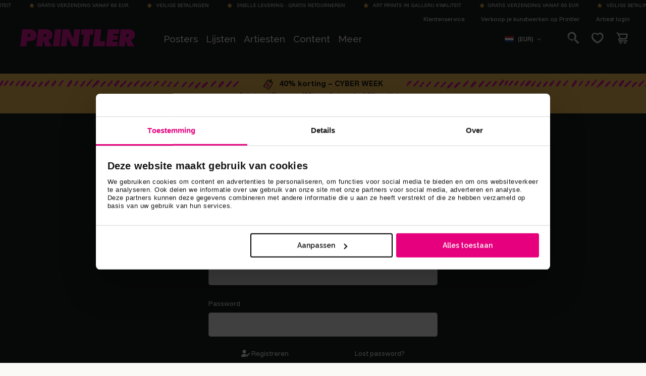

--- FILE ---
content_type: text/html; charset=utf-8
request_url: https://printler.com/nl/log-in/
body_size: 19182
content:
<!DOCTYPE html>
<html xmlns="http://www.w3.org/1999/xhtml" xml:lang="nl" lang="nl">
<head lang="nl">

        <!-- wn1ldwk000E10 -->
        <!-- 26-06-2025 06:32:08 -->
        <!-- Cache: 18-11-2025 12:15:36 -->
    <meta charset="utf-8">
    <meta http-equiv="X-UA-Compatible" content="IE=edge,chrome=1">
    <meta http-equiv="content-language" content="nl">
    <meta name="language" content="Dutch">

    <!-- Title Start -->
<title>Sign In - Printler</title>
<meta property="og:title" content="Sign In - Printler" />
<!-- Title End -->

    
    <!-- Tags Start -->
<meta name="keywords" content="">
<!-- Tags End -->

    

<!-- Url Start -->
<meta property="og:url" content="https://printler.com/nl/log-in/" />
<link rel="canonical" href="https://printler.com/nl/log-in/" />
<!-- Url End -->


            <link rel="alternate" hreflang="sv" href="https://printler.com/sv/logga-in/" />
            <link rel="alternate" hreflang="en" href="https://printler.com/en/sign-in/" />
            <link rel="alternate" hreflang="no" href="https://printler.com/no/logg-in/" />
            <link rel="alternate" hreflang="de" href="https://printler.com/de/login/" />
            <link rel="alternate" hreflang="da" href="https://printler.com/dk/logg-in/" />
            <link rel="alternate" hreflang="nl" href="https://printler.com/nl/log-in/" />
            <link rel="alternate" hreflang="fr" href="https://printler.com/fr/connexion/" />
            <link rel="alternate" hreflang="pl" href="https://printler.com/pl/zalogowac-sie/" />
            <link rel="alternate" hreflang="fi" href="https://printler.com/fi/kirjaudu-sisaan/" />
            <link rel="alternate" hreflang="it" href="https://printler.com/it/accedi/" />
            <link rel="alternate" hreflang="es" href="https://printler.com/es/iniciar-sesion/" />
            <link rel="alternate" hreflang="pt" href="https://printler.com/pt/entrar/" />
            <link rel="alternate" hreflang="cs" href="https://printler.com/cs/prihlasit-se/" />
            <link rel="alternate" hreflang="sk" href="https://printler.com/sk/prihlasit-sa/" />
            <link rel="alternate" hreflang="hu" href="https://printler.com/hu/jelentkezz-be/" />
            <link rel="alternate" hreflang="de-at" href="https://printler.com/at/sign-in/" />
            <link rel="alternate" hreflang="en-gb" href="https://printler.com/uk/sign-in/" />
            <link rel="alternate" hreflang="de-ch" href="https://printler.com/de-ch/login/" />
            <link rel="alternate" hreflang="en-us" href="https://printler.com/us/sign-in/" />

    <link rel="alternate" hreflang="x-default" href="https://printler.com/en/sign-in/" />

    <meta name="viewport" content="width=device-width, initial-scale=1">

        <meta name="robots" content="noindex, nofollow" />


    

    <link rel="apple-touch-icon" sizes="180x180" href="/assets/images/favicons/apple-touch-icon.png?v=rMBqE5mx3N">
    <link rel="icon" type="image/png" sizes="32x32" href="/assets/images/favicons/favicon-32x32.png?v=rMBqE5mx3N">
    <link rel="icon" type="image/png" sizes="16x16" href="/assets/images/favicons/favicon-16x16.png?v=rMBqE5mx3N">
    <link rel="mask-icon" color="#a1c2c7" href="/assets/images/favicons/safari-pinned-tab.svg?v=rMBqE5mx3M">
    <link rel="manifest" href="/assets/images/favicons/manifest.json?v=4">
    <meta name="msapplication-TileColor" content="#a1c2c7">
    <meta name="msapplication-TileImage" content="/assets/images/favicons/ms-icon-144x144.png">
    <meta name="theme-color" content="#ffffff">
    <link rel="icon" href="/favicon.ico?v=4">

    <link rel="dns-prefetch" href="https://stats.g.doubleclick.net">
    <link rel="dns-prefetch" href="https://www.google.com">
    <link rel="dns-prefetch" href="https://www.google.se">
    <link rel="dns-prefetch" href="https://www.google-analytics.com">
    <link rel="dns-prefetch" href="https://www.googletagmanager.com">
    <link rel="dns-prefetch" href="https://fonts.gstatic.com">
    <link rel="dns-prefetch" href="https://consent.cookiebot.com">
    <link rel="dns-prefetch" href="https://widget.trustpilot.com">
    <link rel="dns-prefetch" href="https://kit.fontawesome.com">

    <link rel="preconnect" crossorigin="anonymous" href="https://cdnjs.cloudflare.com">
    <link rel="preconnect" crossorigin="anonymous" href="https://media.printler.com">
    <link rel="preconnect" crossorigin="anonymous" href="https://consentcdn.cookiebot.com">
    <link rel="preconnect" crossorigin="anonymous" href="https://widget.trustpilot.com">

    <link rel="preload" as="style" crossorigin="anonymous" href="https://fonts.googleapis.com/css2?family=Calistoga&amp;family=Funnel&#x2B;Sans:ital,wght@0,300..800;1,300..800&amp;family=Raleway:ital,wght@0,100..900;1,100..900&amp;display=swap">
    <link rel="stylesheet" href="https://fonts.googleapis.com/css2?family=Calistoga&amp;family=Funnel&#x2B;Sans:ital,wght@0,300..800;1,300..800&amp;family=Raleway:ital,wght@0,100..900;1,100..900&amp;display=swap">

    
    

        <script defer type="text/javascript" src="https://widget.trustpilot.com/bootstrap/v5/tp.widget.bootstrap.min.js"></script>
        <script data-cookieconsent="ignore" defer>
            (function (w, d, s, r, n) {
            w.TrustpilotObject = n; w[n] = w[n] || function () { (w[n].q = w[n].q || []).push(arguments) };
            a = d.createElement(s); a.async = 1; a.src = r; a.type = 'text/java' + s; f = d.getElementsByTagName(s)[0];
            f.parentNode.insertBefore(a, f)
            })(window, document, 'script', 'https://invitejs.trustpilot.com/tp.min.js', 'tp');
            tp('register', '40RGxcFTGCQbZK63');
        </script>
    <link rel="stylesheet" href="/build/main-96f2f78ea85686a64d88.css">

    <link rel="preload" as="style" onload="this.onload=null;this.rel='stylesheet'" href="/build/vendors-96f2f78ea85686a64d88.css">
    <noscript><link rel="stylesheet" href="/build/vendors-96f2f78ea85686a64d88.css"></noscript>

    


    <script data-cookieconsent="ignore">
        window.dataLayer = window.dataLayer || [];

        function gtag() {
        dataLayer.push(arguments);
        }

        gtag("consent", "default", {
        ad_personalization: "denied",
        ad_storage: "denied",
        ad_user_data: "denied",
        analytics_storage: "denied",
        functionality_storage: "denied",
        personalization_storage: "denied",
        security_storage: "granted",
        wait_for_update: 2000,
        });
        gtag("set", "ads_data_redaction", true);
        // gtag("set", "url_passthrough", true); - WARNING! This will severly interfere with our Azure CS caching, do not activate unless certain.
    </script>

    <script>
        (function (window) {
        var Printler = Printler || {};

        Printler.Level = 3;
        Printler.Locale = "nl";

        Printler.Current = 4474;
        Printler.Canonical = "https://printler.com/nl/log-in/";
        Printler.Url = "https://printler.com/nl/log-in/";
        Printler.UrlAddition = "";
        Printler.CacheBuster = "639006116577000000";

        Printler.FacebookPixel = {
        Track: function (event, data, eventID) {
        if (typeof fbq === 'function' && window.Cookiebot.consent.marketing) {
        fbq('track', event, data, eventID); 
        }
        },
        TrackCustom: function (event, data, eventID) {
        if (typeof fbq === 'function' && window.Cookiebot.consent.marketing) {
        fbq('trackCustom', event, data, eventID);
        }
        },
        };


                    Printler.CountryHash = "1843653496800edfd0d30326c82f53b0338ed408468cca4a2f1b52f2f6395fc9";
                
                Printler.Currency = "EUR";
                Printler.PriceFormat = "0,00 &#x20AC;";
                Printler.Root = 4380;
                Printler.StoreId = "13899";
                Printler.CapiActive = false;
                Printler.DisplayFramesInGrid = true;
            
        Printler.Type = "MemberSignInPage";
        Printler.DefaultErrorMessage = "An error occurred";

        window.Printler = Printler;
        })(window);
    </script>

    <script data-cookieconsent="statistics" type="text/plain">
    </script>



        <!-- Google Tag Manager -->
        <script data-cookieconsent="ignore">
        (function (w, d, s, l, i) {
            w[l] = w[l] || []; w[l].push({
                'gtm.start':
                    new Date().getTime(), event: 'gtm.js'
            }); var f = d.getElementsByTagName(s)[0],
                j = d.createElement(s), dl = l != 'dataLayer' ? '&l=' + l : ''; j.async = true; j.src =
                    'https://www.googletagmanager.com/gtm.js?id=' + i + dl; f.parentNode.insertBefore(j, f);
        })(window, document, 'script', 'dataLayer', 'GTM-WB4H6KV');
        </script>
        <!-- End Google Tag Manager -->
    <script id="Cookiebot" data-culture="nl" data-cbid="b7f90066-da4e-4792-8825-f1bb753742b1" type="text/javascript" data-layer-name="dataLayer" src="https://consent.cookiebot.com/uc.js"></script>

    

    

    <!-- No linked-data -->
    
    <script type="text/javascript">!function(T,l,y){var S=T.location,k="script",D="instrumentationKey",C="ingestionendpoint",I="disableExceptionTracking",E="ai.device.",b="toLowerCase",w="crossOrigin",N="POST",e="appInsightsSDK",t=y.name||"appInsights";(y.name||T[e])&&(T[e]=t);var n=T[t]||function(d){var g=!1,f=!1,m={initialize:!0,queue:[],sv:"5",version:2,config:d};function v(e,t){var n={},a="Browser";return n[E+"id"]=a[b](),n[E+"type"]=a,n["ai.operation.name"]=S&&S.pathname||"_unknown_",n["ai.internal.sdkVersion"]="javascript:snippet_"+(m.sv||m.version),{time:function(){var e=new Date;function t(e){var t=""+e;return 1===t.length&&(t="0"+t),t}return e.getUTCFullYear()+"-"+t(1+e.getUTCMonth())+"-"+t(e.getUTCDate())+"T"+t(e.getUTCHours())+":"+t(e.getUTCMinutes())+":"+t(e.getUTCSeconds())+"."+((e.getUTCMilliseconds()/1e3).toFixed(3)+"").slice(2,5)+"Z"}(),iKey:e,name:"Microsoft.ApplicationInsights."+e.replace(/-/g,"")+"."+t,sampleRate:100,tags:n,data:{baseData:{ver:2}}}}var h=d.url||y.src;if(h){function a(e){var t,n,a,i,r,o,s,c,u,p,l;g=!0,m.queue=[],f||(f=!0,t=h,s=function(){var e={},t=d.connectionString;if(t)for(var n=t.split(";"),a=0;a<n.length;a++){var i=n[a].split("=");2===i.length&&(e[i[0][b]()]=i[1])}if(!e[C]){var r=e.endpointsuffix,o=r?e.location:null;e[C]="https://"+(o?o+".":"")+"dc."+(r||"services.visualstudio.com")}return e}(),c=s[D]||d[D]||"",u=s[C],p=u?u+"/v2/track":d.endpointUrl,(l=[]).push((n="SDK LOAD Failure: Failed to load Application Insights SDK script (See stack for details)",a=t,i=p,(o=(r=v(c,"Exception")).data).baseType="ExceptionData",o.baseData.exceptions=[{typeName:"SDKLoadFailed",message:n.replace(/\./g,"-"),hasFullStack:!1,stack:n+"\nSnippet failed to load ["+a+"] -- Telemetry is disabled\nHelp Link: https://go.microsoft.com/fwlink/?linkid=2128109\nHost: "+(S&&S.pathname||"_unknown_")+"\nEndpoint: "+i,parsedStack:[]}],r)),l.push(function(e,t,n,a){var i=v(c,"Message"),r=i.data;r.baseType="MessageData";var o=r.baseData;return o.message='AI (Internal): 99 message:"'+("SDK LOAD Failure: Failed to load Application Insights SDK script (See stack for details) ("+n+")").replace(/\"/g,"")+'"',o.properties={endpoint:a},i}(0,0,t,p)),function(e,t){if(JSON){var n=T.fetch;if(n&&!y.useXhr)n(t,{method:N,body:JSON.stringify(e),mode:"cors"});else if(XMLHttpRequest){var a=new XMLHttpRequest;a.open(N,t),a.setRequestHeader("Content-type","application/json"),a.send(JSON.stringify(e))}}}(l,p))}function i(e,t){f||setTimeout(function(){!t&&m.core||a()},500)}var e=function(){var n=l.createElement(k);n.src=h;var e=y[w];return!e&&""!==e||"undefined"==n[w]||(n[w]=e),n.onload=i,n.onerror=a,n.onreadystatechange=function(e,t){"loaded"!==n.readyState&&"complete"!==n.readyState||i(0,t)},n}();y.ld<0?l.getElementsByTagName("head")[0].appendChild(e):setTimeout(function(){l.getElementsByTagName(k)[0].parentNode.appendChild(e)},y.ld||0)}try{m.cookie=l.cookie}catch(p){}function t(e){for(;e.length;)!function(t){m[t]=function(){var e=arguments;g||m.queue.push(function(){m[t].apply(m,e)})}}(e.pop())}var n="track",r="TrackPage",o="TrackEvent";t([n+"Event",n+"PageView",n+"Exception",n+"Trace",n+"DependencyData",n+"Metric",n+"PageViewPerformance","start"+r,"stop"+r,"start"+o,"stop"+o,"addTelemetryInitializer","setAuthenticatedUserContext","clearAuthenticatedUserContext","flush"]),m.SeverityLevel={Verbose:0,Information:1,Warning:2,Error:3,Critical:4};var s=(d.extensionConfig||{}).ApplicationInsightsAnalytics||{};if(!0!==d[I]&&!0!==s[I]){var c="onerror";t(["_"+c]);var u=T[c];T[c]=function(e,t,n,a,i){var r=u&&u(e,t,n,a,i);return!0!==r&&m["_"+c]({message:e,url:t,lineNumber:n,columnNumber:a,error:i}),r},d.autoExceptionInstrumented=!0}return m}(y.cfg);function a(){y.onInit&&y.onInit(n)}(T[t]=n).queue&&0===n.queue.length?(n.queue.push(a),n.trackPageView({})):a()}(window,document,{
src: "https://js.monitor.azure.com/scripts/b/ai.2.min.js", // The SDK URL Source
crossOrigin: "anonymous", 
cfg: { // Application Insights Configuration
    instrumentationKey: '4c5e87e2-5ca4-4dbe-b1c6-48b765333037'
}});</script>
</head>

<body class="printler level-3 log-in id-4474 membersigninpage memberauthpage" data-instant-intensity="mousedown">

        <!-- Google Tag Manager (noscript) -->
        <noscript>
            <iframe src="https://www.googletagmanager.com/ns.html?id=GTM-WB4H6KV"
                    height="0" width="0" style="display:none;visibility:hidden"></iframe>
        </noscript>
        <!-- End Google Tag Manager (noscript) -->


    

            <div class="m-shipping-banner bg-dark text-x-small px-3 py-1 text-center">
                <div class="marquee-content">
                    <span class="m-shipping-banner__item">
                        <i class="fa-sharp fa-solid fa-star-sharp a-shipping-icon"></i>Gratis verzending vanaf 69 EUR
                    </span>
                    <span class="m-shipping-banner__item"><i class="fa-sharp fa-solid fa-star-sharp a-shipping-icon"></i> Veilige betalingen</span>
                    <span class="m-shipping-banner__item"><i class="fa-sharp fa-solid fa-star-sharp a-shipping-icon"></i> Snelle levering - Gratis retourneren</span>
                    <span class="m-shipping-banner__item"><i class="fa-sharp fa-solid fa-star-sharp a-shipping-icon"></i> Art prints in gallerij kwaliteit</span>
                        <span class="m-shipping-banner__item">
                            <i class="fa-sharp fa-solid fa-star-sharp a-shipping-icon"></i>Gratis verzending vanaf 69 EUR
                        </span>
                        <span class="m-shipping-banner__item"><i class="fa-sharp fa-solid fa-star-sharp a-shipping-icon"></i> Veilige betalingen</span>
                        <span class="m-shipping-banner__item"><i class="fa-sharp fa-solid fa-star-sharp a-shipping-icon"></i> Snelle levering - Gratis retourneren</span>
                        <span class="m-shipping-banner__item"><i class="fa-sharp fa-solid fa-star-sharp a-shipping-icon"></i> Art prints in gallerij kwaliteit</span>
                        <span class="m-shipping-banner__item">
                            <i class="fa-sharp fa-solid fa-star-sharp a-shipping-icon"></i>Gratis verzending vanaf 69 EUR
                        </span>
                        <span class="m-shipping-banner__item"><i class="fa-sharp fa-solid fa-star-sharp a-shipping-icon"></i> Veilige betalingen</span>
                        <span class="m-shipping-banner__item"><i class="fa-sharp fa-solid fa-star-sharp a-shipping-icon"></i> Snelle levering - Gratis retourneren</span>
                        <span class="m-shipping-banner__item"><i class="fa-sharp fa-solid fa-star-sharp a-shipping-icon"></i> Art prints in gallerij kwaliteit</span>
                        <span class="m-shipping-banner__item">
                            <i class="fa-sharp fa-solid fa-star-sharp a-shipping-icon"></i>Gratis verzending vanaf 69 EUR
                        </span>
                        <span class="m-shipping-banner__item"><i class="fa-sharp fa-solid fa-star-sharp a-shipping-icon"></i> Veilige betalingen</span>
                        <span class="m-shipping-banner__item"><i class="fa-sharp fa-solid fa-star-sharp a-shipping-icon"></i> Snelle levering - Gratis retourneren</span>
                        <span class="m-shipping-banner__item"><i class="fa-sharp fa-solid fa-star-sharp a-shipping-icon"></i> Art prints in gallerij kwaliteit</span>
                        <span class="m-shipping-banner__item">
                            <i class="fa-sharp fa-solid fa-star-sharp a-shipping-icon"></i>Gratis verzending vanaf 69 EUR
                        </span>
                        <span class="m-shipping-banner__item"><i class="fa-sharp fa-solid fa-star-sharp a-shipping-icon"></i> Veilige betalingen</span>
                        <span class="m-shipping-banner__item"><i class="fa-sharp fa-solid fa-star-sharp a-shipping-icon"></i> Snelle levering - Gratis retourneren</span>
                        <span class="m-shipping-banner__item"><i class="fa-sharp fa-solid fa-star-sharp a-shipping-icon"></i> Art prints in gallerij kwaliteit</span>
                </div>
            </div>

<!-- Timestamp: 07-12-2025 14:17:43 -->

<div class="o-site-header" id="head">
    <div class="l-container px-1 px-md-3">

        <div class="d-none d-lg-block">
            

<div class="m-top-links flex-column flex-lg-row">
        <a class="m-top-links__item" href="/nl/klantenservice/">
            Klantenservice
        </a>
        <a class="m-top-links__item" href="/nl/registreer/">
            Verkoop je kunstwerken op Printler
        </a>
        <a target="_blank" class="m-top-links__item" href="/nl/log-in/">
            Artiest login
        </a>
</div>

        </div>

        <nav class="o-site-nav">
            <button class="o-site-nav__toggler a-hamburger js-site-nav-toggler" aria-label="Menu" type="button">
                <span class="a-hamburger__box">
                    <span class="a-hamburger__inner"></span>
                </span>
            </button>
            
            <a href="/nl/" class="o-site-header__logo ml-md-4" aria-label="Printler Logo"></a>
            
            <div class="o-site-nav__collapse navbar-collapse" id="siteNavigation">
                


    <ul class="o-site-nav__list navbar-nav my-3 my-lg-0">
            <li class="o-site-nav__item nav-item has-mega-menu has-children 0">

                    <div class="m-mega-menu-wrapper">
                        <a class="o-site-nav__link align-items-center has-mega-menu d-none d-lg-block js-mega-menu-trigger" href="/nl/posters-art-prints/">Posters</a>
                    
                        <a id="collapseMegaMenuLink" class="o-site-nav__link align-items-center has-mega-menu d-flex d-lg-none collapsed" role="button" aria-expanded="false" aria-controls="collapseMegaMenu" data-toggle="collapse" href="#collapseMegaMenu">
                            Posters 
                            <i class="fa-sharp fa-regular fa-chevron-down ml-auto mr-1 d-lg-none chevron"></i>
                        </a>

                        <div class="collapse m-mega-menu-container" id="collapseMegaMenu">
                            <div class="m-mega-menu">
                                <div class="m-mega-menu__content">
                                        <div class="m-mega-menu__column m-mega-menu__column--featured">
                                            <ul class="m-mega-menu__list">
                                                <li>
                                                    <a href="/nl/posters-art-prints/" class="m-mega-menu__link m-mega-menu__link--featured h3 px-2 px-lg-3 mb-0 mb-lg-1 font-weight-bold align-items-center d-flex">Alle posters <i class="ml-3 fa-regular fa-arrow-right-long"></i></a>
                                                </li>
                                                    <li>
                                                        <a target="_self" href="/nl/posters-art-prints/bestsellers/" class="m-mega-menu__link h3 px-2 px-lg-3 mb-0 mb-lg-1 align-items-center d-flex d-lg-inline-block">
                                                            Bestsellers
                                                        </a>
                                                    </li>
                                                    <li>
                                                        <a target="_self" href="/nl/posters-art-prints/team-selectie/" class="m-mega-menu__link h3 px-2 px-lg-3 mb-0 mb-lg-1 align-items-center d-flex d-lg-inline-block">
                                                            Team Selectie
                                                        </a>
                                                    </li>
                                                    <li>
                                                        <a target="_self" href="/nl/posters-art-prints/pop-art/" class="m-mega-menu__link h3 px-2 px-lg-3 mb-0 mb-lg-1 align-items-center d-flex d-lg-inline-block">
                                                            Pop Art
                                                        </a>
                                                    </li>
                                                    <li>
                                                        <a target="_self" href="/nl/posters-art-prints/net-binnengekomen/" class="m-mega-menu__link h3 px-2 px-lg-3 mb-0 mb-lg-1 align-items-center d-flex d-lg-inline-block">
                                                            Net binnengekomen 
                                                        </a>
                                                    </li>
                                                    <li>
                                                        <a target="_self" href="/nl/posters-art-prints/nieuwe-prints/" class="m-mega-menu__link h3 px-2 px-lg-3 mb-0 mb-lg-1 align-items-center d-flex d-lg-inline-block">
                                                            Nieuwe Art Prints
                                                        </a>
                                                    </li>
                                            </ul>
                                        
                                            <div class="mt-4 mb-2 ml-3 d-none d-lg-block text-left">
                                                <a href="/nl/posters-art-prints/" class="a-btn a-btn--outline a-btn--color-blue px-xl-4">Naar de kunst</a>
                                            </div>
                                        </div>
                                            <div class="m-mega-menu__column">
                                                    <h3 class="m-mega-menu__title">Categorie&#xEB;n</h3>
                                                <ul class="m-mega-menu__list">
                                                        <li>
                                                                <a target="_self" href="/nl/posters-art-prints/abstracte-kunst/" class="m-mega-menu__link"> Abstracte kunst</a>
                                                        </li>
                                                        <li>
                                                                <a target="_self" href="/nl/posters-art-prints/art-deco/" class="m-mega-menu__link"> Art Deco</a>
                                                        </li>
                                                        <li>
                                                                <a target="_self" href="/nl/posters-art-prints/artistiek/" class="m-mega-menu__link"> Artistiek</a>
                                                        </li>
                                                        <li>
                                                                <a target="_self" href="/nl/posters-art-prints/bauhaus/" class="m-mega-menu__link"> Bauhaus</a>
                                                        </li>
                                                        <li>
                                                                <a class="d-none d-lg-block m-mega-menu__link" target="_self" href="/nl/posters-art-prints/dieren-natuur-posters/"> Dieren &amp; Natuur </a>
                                                                <button id="megaMenuSubCollapseButton" class="d-lg-none m-mega-menu__link btn d-flex w-100 text-left collapsed" type="button" aria-expanded="false" aria-controls="megaMenuCategoryMenuNode-dieren-natuurCollapse"
                                                                        data-toggle="collapse" data-target="#megaMenuCategoryMenuNode-dieren-natuurCollapse">
                                                                    Dieren &amp; Natuur  <i class="fa-regular fa-chevron-down small ml-auto mr-1"></i>
                                                                </button>
                                                                <div class="d-lg-none collapse" id="megaMenuCategoryMenuNode-dieren-natuurCollapse">
                                                                    <div class="pl-3">
                                                                        <a class="border-top btn text-left d-block w-100 text-dark small py-2 pl-2" href="/nl/posters-art-prints/dieren-natuur-posters/">Alle</a>

                                                                            <a class="border-top btn text-left d-block w-100 small py-2 pl-2 text-dark" href="/nl/posters-art-prints/dieren-natuur-posters/dieren/">Dieren </a>
                                                                            <a class="border-top btn text-left d-block w-100 small py-2 pl-2 text-dark" href="/nl/posters-art-prints/dieren-natuur-posters/natuur/">Natuur</a>
                                                                    </div>
                                                                </div>
                                                        </li>
                                                        <li>
                                                                <a target="_self" href="/nl/posters-art-prints/erotische-kunst/" class="m-mega-menu__link"> Erotische kunst</a>
                                                        </li>
                                                        <li>
                                                                <a class="d-none d-lg-block m-mega-menu__link" target="_self" href="/nl/posters-art-prints/eten-drinken/"> Eten &amp; drinken</a>
                                                                <button id="megaMenuSubCollapseButton" class="d-lg-none m-mega-menu__link btn d-flex w-100 text-left collapsed" type="button" aria-expanded="false" aria-controls="megaMenuCategoryMenuNode-eten-drinkenCollapse"
                                                                        data-toggle="collapse" data-target="#megaMenuCategoryMenuNode-eten-drinkenCollapse">
                                                                    Eten &amp; drinken <i class="fa-regular fa-chevron-down small ml-auto mr-1"></i>
                                                                </button>
                                                                <div class="d-lg-none collapse" id="megaMenuCategoryMenuNode-eten-drinkenCollapse">
                                                                    <div class="pl-3">
                                                                        <a class="border-top btn text-left d-block w-100 text-dark small py-2 pl-2" href="/nl/posters-art-prints/eten-drinken/">Alle</a>

                                                                            <a class="border-top btn text-left d-block w-100 small py-2 pl-2 text-dark" href="/nl/posters-art-prints/eten-drinken/koffie/">Koffie </a>
                                                                    </div>
                                                                </div>
                                                        </li>
                                                        <li>
                                                                <a class="d-none d-lg-block m-mega-menu__link" target="_self" href="/nl/posters-art-prints/foto-kunst/"> Foto kunst</a>
                                                                <button id="megaMenuSubCollapseButton" class="d-lg-none m-mega-menu__link btn d-flex w-100 text-left collapsed" type="button" aria-expanded="false" aria-controls="megaMenuCategoryMenuNode-foto-kunstCollapse"
                                                                        data-toggle="collapse" data-target="#megaMenuCategoryMenuNode-foto-kunstCollapse">
                                                                    Foto kunst <i class="fa-regular fa-chevron-down small ml-auto mr-1"></i>
                                                                </button>
                                                                <div class="d-lg-none collapse" id="megaMenuCategoryMenuNode-foto-kunstCollapse">
                                                                    <div class="pl-3">
                                                                        <a class="border-top btn text-left d-block w-100 text-dark small py-2 pl-2" href="/nl/posters-art-prints/foto-kunst/">Alle</a>

                                                                            <a class="border-top btn text-left d-block w-100 small py-2 pl-2 text-dark" href="/nl/posters-art-prints/foto-kunst/architectuur-design/">Architectuur &amp; Design</a>
                                                                            <a class="border-top btn text-left d-block w-100 small py-2 pl-2 text-dark" href="/nl/posters-art-prints/foto-kunst/natuurfotografie/">Natuurfotografie</a>
                                                                            <a class="border-top btn text-left d-block w-100 small py-2 pl-2 text-dark" href="/nl/posters-art-prints/foto-kunst/zwart-wit-fotografie/">Zwart-wit fotografie</a>
                                                                    </div>
                                                                </div>
                                                        </li>
                                                        <li>
                                                                <a target="_self" href="/nl/posters-art-prints/graffiti-kunst/" class="m-mega-menu__link"> Graffiti kunst</a>
                                                        </li>
                                                </ul>
                                            </div>
                                            <div class="m-mega-menu__column">
                                                    <div class="m-mega-menu__title d-none d-lg-block">&nbsp;</div>
                                                <ul class="m-mega-menu__list">
                                                        <li>
                                                                <a class="d-none d-lg-block m-mega-menu__link" target="_self" href="/nl/posters-art-prints/grafische-kunst/"> Grafische kunst</a>
                                                                <button id="megaMenuSubCollapseButton" class="d-lg-none m-mega-menu__link btn d-flex w-100 text-left collapsed" type="button" aria-expanded="false" aria-controls="megaMenuCategoryMenuNode-grafische-kunstCollapse"
                                                                        data-toggle="collapse" data-target="#megaMenuCategoryMenuNode-grafische-kunstCollapse">
                                                                    Grafische kunst <i class="fa-regular fa-chevron-down small ml-auto mr-1"></i>
                                                                </button>
                                                                <div class="d-lg-none collapse" id="megaMenuCategoryMenuNode-grafische-kunstCollapse">
                                                                    <div class="pl-3">
                                                                        <a class="border-top btn text-left d-block w-100 text-dark small py-2 pl-2" href="/nl/posters-art-prints/grafische-kunst/">Alle</a>

                                                                            <a class="border-top btn text-left d-block w-100 small py-2 pl-2 text-dark" href="/nl/posters-art-prints/grafische-kunst/ai-art/">AI kunst</a>
                                                                    </div>
                                                                </div>
                                                        </li>
                                                        <li>
                                                                <a target="_self" href="/nl/posters-art-prints/humor/" class="m-mega-menu__link"> Humor</a>
                                                        </li>
                                                        <li>
                                                                <a class="d-none d-lg-block m-mega-menu__link" target="_self" href="/nl/posters-art-prints/illustrations/"> Illustraties</a>
                                                                <button id="megaMenuSubCollapseButton" class="d-lg-none m-mega-menu__link btn d-flex w-100 text-left collapsed" type="button" aria-expanded="false" aria-controls="megaMenuCategoryMenuNode-illustratiesCollapse"
                                                                        data-toggle="collapse" data-target="#megaMenuCategoryMenuNode-illustratiesCollapse">
                                                                    Illustraties <i class="fa-regular fa-chevron-down small ml-auto mr-1"></i>
                                                                </button>
                                                                <div class="d-lg-none collapse" id="megaMenuCategoryMenuNode-illustratiesCollapse">
                                                                    <div class="pl-3">
                                                                        <a class="border-top btn text-left d-block w-100 text-dark small py-2 pl-2" href="/nl/posters-art-prints/illustrations/">Alle</a>

                                                                            <a class="border-top btn text-left d-block w-100 small py-2 pl-2 text-dark" href="/nl/posters-art-prints/illustrations/lijnkunst/">Lijnkunst</a>
                                                                    </div>
                                                                </div>
                                                        </li>
                                                        <li>
                                                                <a class="d-none d-lg-block m-mega-menu__link" target="_self" href="/nl/posters-art-prints/formaten/"> Kunst per formaat</a>
                                                                <button id="megaMenuSubCollapseButton" class="d-lg-none m-mega-menu__link btn d-flex w-100 text-left collapsed" type="button" aria-expanded="false" aria-controls="megaMenuCategoryMenuNode-kunst-per-formaatCollapse"
                                                                        data-toggle="collapse" data-target="#megaMenuCategoryMenuNode-kunst-per-formaatCollapse">
                                                                    Kunst per formaat <i class="fa-regular fa-chevron-down small ml-auto mr-1"></i>
                                                                </button>
                                                                <div class="d-lg-none collapse" id="megaMenuCategoryMenuNode-kunst-per-formaatCollapse">
                                                                    <div class="pl-3">
                                                                        <a class="border-top btn text-left d-block w-100 text-dark small py-2 pl-2" href="/nl/posters-art-prints/formaten/">Alle</a>

                                                                            <a class="border-top btn text-left d-block w-100 small py-2 pl-2 text-dark" href="/nl/posters-art-prints/formaten/21x30-posters-prints/">21x30</a>
                                                                            <a class="border-top btn text-left d-block w-100 small py-2 pl-2 text-dark" href="/nl/posters-art-prints/formaten/30x40-posters-prints/">30x40</a>
                                                                            <a class="border-top btn text-left d-block w-100 small py-2 pl-2 text-dark" href="/nl/posters-art-prints/formaten/50x70-posters-prints/">50x70</a>
                                                                            <a class="border-top btn text-left d-block w-100 small py-2 pl-2 text-dark" href="/nl/posters-art-prints/formaten/70x100-posters-prints/">70x100</a>
                                                                    </div>
                                                                </div>
                                                        </li>
                                                        <li>
                                                                <a class="d-none d-lg-block m-mega-menu__link" target="_self" href="/nl/posters-art-prints/kunst-per-kamer/"> Kunst per kamer</a>
                                                                <button id="megaMenuSubCollapseButton" class="d-lg-none m-mega-menu__link btn d-flex w-100 text-left collapsed" type="button" aria-expanded="false" aria-controls="megaMenuCategoryMenuNode-kunst-per-kamerCollapse"
                                                                        data-toggle="collapse" data-target="#megaMenuCategoryMenuNode-kunst-per-kamerCollapse">
                                                                    Kunst per kamer <i class="fa-regular fa-chevron-down small ml-auto mr-1"></i>
                                                                </button>
                                                                <div class="d-lg-none collapse" id="megaMenuCategoryMenuNode-kunst-per-kamerCollapse">
                                                                    <div class="pl-3">
                                                                        <a class="border-top btn text-left d-block w-100 text-dark small py-2 pl-2" href="/nl/posters-art-prints/kunst-per-kamer/">Alle</a>

                                                                            <a class="border-top btn text-left d-block w-100 small py-2 pl-2 text-dark" href="/nl/posters-art-prints/kunst-per-kamer/keuken-posters/">Keuken </a>
                                                                            <a class="border-top btn text-left d-block w-100 small py-2 pl-2 text-dark" href="/nl/posters-art-prints/kunst-per-kamer/kinderposters/">Kinderkamer </a>
                                                                            <a class="border-top btn text-left d-block w-100 small py-2 pl-2 text-dark" href="/nl/posters-art-prints/kunst-per-kamer/slaapkamer-posters/">Slaapkamer </a>
                                                                            <a class="border-top btn text-left d-block w-100 small py-2 pl-2 text-dark" href="/nl/posters-art-prints/kunst-per-kamer/thuiskantoor/">Thuis kantoor</a>
                                                                            <a class="border-top btn text-left d-block w-100 small py-2 pl-2 text-dark" href="/nl/posters-art-prints/kunst-per-kamer/woonkamer-posters/">Woonkamer </a>
                                                                    </div>
                                                                </div>
                                                        </li>
                                                        <li>
                                                                <a class="d-none d-lg-block m-mega-menu__link" target="_self" href="/nl/posters-art-prints/kunst-per-seizoen/"> Kunst per seizoen</a>
                                                                <button id="megaMenuSubCollapseButton" class="d-lg-none m-mega-menu__link btn d-flex w-100 text-left collapsed" type="button" aria-expanded="false" aria-controls="megaMenuCategoryMenuNode-kunst-per-seizoenCollapse"
                                                                        data-toggle="collapse" data-target="#megaMenuCategoryMenuNode-kunst-per-seizoenCollapse">
                                                                    Kunst per seizoen <i class="fa-regular fa-chevron-down small ml-auto mr-1"></i>
                                                                </button>
                                                                <div class="d-lg-none collapse" id="megaMenuCategoryMenuNode-kunst-per-seizoenCollapse">
                                                                    <div class="pl-3">
                                                                        <a class="border-top btn text-left d-block w-100 text-dark small py-2 pl-2" href="/nl/posters-art-prints/kunst-per-seizoen/">Alle</a>

                                                                            <a class="border-top btn text-left d-block w-100 small py-2 pl-2 text-dark" href="/nl/posters-art-prints/kunst-per-seizoen/herfst-posters/">Herfst</a>
                                                                            <a class="border-top btn text-left d-block w-100 small py-2 pl-2 text-dark" href="/nl/posters-art-prints/kunst-per-seizoen/lente-posters/">Lente</a>
                                                                            <a class="border-top btn text-left d-block w-100 small py-2 pl-2 text-dark" href="/nl/posters-art-prints/kunst-per-seizoen/zomer-posters/">Zomer </a>
                                                                            <a class="border-top btn text-left d-block w-100 small py-2 pl-2 text-dark" href="/nl/posters-art-prints/kunst-per-seizoen/winter-posters/">Winter</a>
                                                                            <a class="border-top btn text-left d-block w-100 small py-2 pl-2 text-dark" href="/nl/posters-art-prints/kunst-per-seizoen/kerst-posters/">Kerst </a>
                                                                    </div>
                                                                </div>
                                                        </li>
                                                        <li>
                                                                <a class="d-none d-lg-block m-mega-menu__link" target="_self" href="/nl/posters-art-prints/country-city/"> Landen &amp; Steden</a>
                                                                <button id="megaMenuSubCollapseButton" class="d-lg-none m-mega-menu__link btn d-flex w-100 text-left collapsed" type="button" aria-expanded="false" aria-controls="megaMenuCategoryMenuNode-landen-stedenCollapse"
                                                                        data-toggle="collapse" data-target="#megaMenuCategoryMenuNode-landen-stedenCollapse">
                                                                    Landen &amp; Steden <i class="fa-regular fa-chevron-down small ml-auto mr-1"></i>
                                                                </button>
                                                                <div class="d-lg-none collapse" id="megaMenuCategoryMenuNode-landen-stedenCollapse">
                                                                    <div class="pl-3">
                                                                        <a class="border-top btn text-left d-block w-100 text-dark small py-2 pl-2" href="/nl/posters-art-prints/country-city/">Alle</a>

                                                                            <a class="border-top btn text-left d-block w-100 small py-2 pl-2 text-dark" href="/nl/posters-art-prints/country-city/denemarken/">Denemarken</a>
                                                                            <a class="border-top btn text-left d-block w-100 small py-2 pl-2 text-dark" href="/nl/posters-art-prints/country-city/duitsland/">Duitsland</a>
                                                                            <a class="border-top btn text-left d-block w-100 small py-2 pl-2 text-dark" href="/nl/posters-art-prints/country-city/finland/">Finland</a>
                                                                            <a class="border-top btn text-left d-block w-100 small py-2 pl-2 text-dark" href="/nl/posters-art-prints/country-city/frankrijk/">Frankrijk</a>
                                                                            <a class="border-top btn text-left d-block w-100 small py-2 pl-2 text-dark" href="/nl/posters-art-prints/country-city/italie/">Itali&#xEB;</a>
                                                                            <a class="border-top btn text-left d-block w-100 small py-2 pl-2 text-dark" href="/nl/posters-art-prints/country-city/lapland/">Lapland</a>
                                                                            <a class="border-top btn text-left d-block w-100 small py-2 pl-2 text-dark" href="/nl/posters-art-prints/country-city/nederland/">Nederland</a>
                                                                            <a class="border-top btn text-left d-block w-100 small py-2 pl-2 text-dark" href="/nl/posters-art-prints/country-city/noorwegen/">Noorwegen </a>
                                                                            <a class="border-top btn text-left d-block w-100 small py-2 pl-2 text-dark" href="/nl/posters-art-prints/country-city/portugal/">Portugal</a>
                                                                            <a class="border-top btn text-left d-block w-100 small py-2 pl-2 text-dark" href="/nl/posters-art-prints/country-city/spanje/">Spanje</a>
                                                                            <a class="border-top btn text-left d-block w-100 small py-2 pl-2 text-dark" href="/nl/posters-art-prints/country-city/tsjechie/">Tsjechi&#xEB;</a>
                                                                            <a class="border-top btn text-left d-block w-100 small py-2 pl-2 text-dark" href="/nl/posters-art-prints/country-city/tokio/">Tokio</a>
                                                                            <a class="border-top btn text-left d-block w-100 small py-2 pl-2 text-dark" href="/nl/posters-art-prints/country-city/uk/">UK</a>
                                                                            <a class="border-top btn text-left d-block w-100 small py-2 pl-2 text-dark" href="/nl/posters-art-prints/country-city/usa/">USA</a>
                                                                            <a class="border-top btn text-left d-block w-100 small py-2 pl-2 text-dark" href="/nl/posters-art-prints/country-city/zweden/">Zweden</a>
                                                                    </div>
                                                                </div>
                                                        </li>
                                                        <li>
                                                                <a class="d-none d-lg-block m-mega-menu__link" target="_self" href="/nl/posters-art-prints/mens-portret/"> Mens &amp; portret</a>
                                                                <button id="megaMenuSubCollapseButton" class="d-lg-none m-mega-menu__link btn d-flex w-100 text-left collapsed" type="button" aria-expanded="false" aria-controls="megaMenuCategoryMenuNode-mens-portretCollapse"
                                                                        data-toggle="collapse" data-target="#megaMenuCategoryMenuNode-mens-portretCollapse">
                                                                    Mens &amp; portret <i class="fa-regular fa-chevron-down small ml-auto mr-1"></i>
                                                                </button>
                                                                <div class="d-lg-none collapse" id="megaMenuCategoryMenuNode-mens-portretCollapse">
                                                                    <div class="pl-3">
                                                                        <a class="border-top btn text-left d-block w-100 text-dark small py-2 pl-2" href="/nl/posters-art-prints/mens-portret/">Alle</a>

                                                                            <a class="border-top btn text-left d-block w-100 small py-2 pl-2 text-dark" href="/nl/posters-art-prints/mens-portret/female-power/">Female power </a>
                                                                    </div>
                                                                </div>
                                                        </li>
                                                        <li>
                                                                <a class="d-none d-lg-block m-mega-menu__link" target="_self" href="/nl/posters-art-prints/pop-art/"> Pop art</a>
                                                                <button id="megaMenuSubCollapseButton" class="d-lg-none m-mega-menu__link btn d-flex w-100 text-left collapsed" type="button" aria-expanded="false" aria-controls="megaMenuCategoryMenuNode-pop-artCollapse"
                                                                        data-toggle="collapse" data-target="#megaMenuCategoryMenuNode-pop-artCollapse">
                                                                    Pop art <i class="fa-regular fa-chevron-down small ml-auto mr-1"></i>
                                                                </button>
                                                                <div class="d-lg-none collapse" id="megaMenuCategoryMenuNode-pop-artCollapse">
                                                                    <div class="pl-3">
                                                                        <a class="border-top btn text-left d-block w-100 text-dark small py-2 pl-2" href="/nl/posters-art-prints/pop-art/">Alle</a>

                                                                            <a class="border-top btn text-left d-block w-100 small py-2 pl-2 text-dark" href="/nl/posters-art-prints/pop-art/anime-manga-posters/">Anime &amp; Manga </a>
                                                                            <a class="border-top btn text-left d-block w-100 small py-2 pl-2 text-dark" href="/nl/posters-art-prints/pop-art/film/">Film</a>
                                                                            <a class="border-top btn text-left d-block w-100 small py-2 pl-2 text-dark" href="/nl/posters-art-prints/pop-art/art-memes/">Meme art</a>
                                                                            <a class="border-top btn text-left d-block w-100 small py-2 pl-2 text-dark" href="/nl/posters-art-prints/pop-art/muziek/">Muziek </a>
                                                                    </div>
                                                                </div>
                                                        </li>
                                                </ul>
                                            </div>
                                            <div class="m-mega-menu__column">
                                                    <div class="m-mega-menu__title d-none d-lg-block">&nbsp;</div>
                                                <ul class="m-mega-menu__list">
                                                        <li>
                                                                <a class="d-none d-lg-block m-mega-menu__link" target="_self" href="/nl/posters-art-prints/quote-text/"> Quotes &amp; Text Prints</a>
                                                                <button id="megaMenuSubCollapseButton" class="d-lg-none m-mega-menu__link btn d-flex w-100 text-left collapsed" type="button" aria-expanded="false" aria-controls="megaMenuCategoryMenuNode-quotes-text-printsCollapse"
                                                                        data-toggle="collapse" data-target="#megaMenuCategoryMenuNode-quotes-text-printsCollapse">
                                                                    Quotes &amp; Text Prints <i class="fa-regular fa-chevron-down small ml-auto mr-1"></i>
                                                                </button>
                                                                <div class="d-lg-none collapse" id="megaMenuCategoryMenuNode-quotes-text-printsCollapse">
                                                                    <div class="pl-3">
                                                                        <a class="border-top btn text-left d-block w-100 text-dark small py-2 pl-2" href="/nl/posters-art-prints/quote-text/">Alle</a>

                                                                            <a class="border-top btn text-left d-block w-100 small py-2 pl-2 text-dark" href="/nl/posters-art-prints/quote-text/inspiratie/">Inspiratie</a>
                                                                    </div>
                                                                </div>
                                                        </li>
                                                        <li>
                                                                <a target="_self" href="/nl/posters-art-prints/retro-vintage/" class="m-mega-menu__link"> Retro &amp; Vintage</a>
                                                        </li>
                                                        <li>
                                                                <a target="_self" href="/nl/posters-art-prints/schilderijen/" class="m-mega-menu__link"> Schilderijen</a>
                                                        </li>
                                                        <li>
                                                                <a target="_self" href="/nl/posters-art-prints/space-art/" class="m-mega-menu__link"> Space Art</a>
                                                        </li>
                                                        <li>
                                                                <a class="d-none d-lg-block m-mega-menu__link" target="_self" href="/nl/posters-art-prints/sport-hobby/"> Sport &amp; hobbies</a>
                                                                <button id="megaMenuSubCollapseButton" class="d-lg-none m-mega-menu__link btn d-flex w-100 text-left collapsed" type="button" aria-expanded="false" aria-controls="megaMenuCategoryMenuNode-sport-hobbiesCollapse"
                                                                        data-toggle="collapse" data-target="#megaMenuCategoryMenuNode-sport-hobbiesCollapse">
                                                                    Sport &amp; hobbies <i class="fa-regular fa-chevron-down small ml-auto mr-1"></i>
                                                                </button>
                                                                <div class="d-lg-none collapse" id="megaMenuCategoryMenuNode-sport-hobbiesCollapse">
                                                                    <div class="pl-3">
                                                                        <a class="border-top btn text-left d-block w-100 text-dark small py-2 pl-2" href="/nl/posters-art-prints/sport-hobby/">Alle</a>

                                                                            <a class="border-top btn text-left d-block w-100 small py-2 pl-2 text-dark" href="/nl/posters-art-prints/sport-hobby/auto/">Auto&#x27;s</a>
                                                                            <a class="border-top btn text-left d-block w-100 small py-2 pl-2 text-dark" href="/nl/posters-art-prints/sport-hobby/basketbal-poster/">Basketbal </a>
                                                                            <a class="border-top btn text-left d-block w-100 small py-2 pl-2 text-dark" href="/nl/posters-art-prints/sport-hobby/cartoons-superhelden/">Cartoons &amp; Superhelden </a>
                                                                            <a class="border-top btn text-left d-block w-100 small py-2 pl-2 text-dark" href="/nl/posters-art-prints/sport-hobby/gaming/">Gaming</a>
                                                                            <a class="border-top btn text-left d-block w-100 small py-2 pl-2 text-dark" href="/nl/posters-art-prints/sport-hobby/jagen-vissen/">Jagen &amp; Vissen</a>
                                                                            <a class="border-top btn text-left d-block w-100 small py-2 pl-2 text-dark" href="/nl/posters-art-prints/sport-hobby/vliegtuigen/">Vliegtuigen</a>
                                                                            <a class="border-top btn text-left d-block w-100 small py-2 pl-2 text-dark" href="/nl/posters-art-prints/sport-hobby/voetbal/">Voetbal</a>
                                                                            <a class="border-top btn text-left d-block w-100 small py-2 pl-2 text-dark" href="/nl/posters-art-prints/sport-hobby/wintersport/">Wintersport</a>
                                                                            <a class="border-top btn text-left d-block w-100 small py-2 pl-2 text-dark" href="/nl/posters-art-prints/sport-hobby/yoga-poster/">Yoga</a>
                                                                            <a class="border-top btn text-left d-block w-100 small py-2 pl-2 text-dark" href="/nl/posters-art-prints/sport-hobby/formule-1/">Formule 1</a>
                                                                    </div>
                                                                </div>
                                                        </li>
                                                        <li>
                                                                <a target="_self" href="/nl/posters-art-prints/team-selectie/" class="m-mega-menu__link"> Team selectie </a>
                                                        </li>
                                                        <li>
                                                                <a target="_self" href="/nl/posters-art-prints/zwart-wit/" class="m-mega-menu__link"> Zwart-wit</a>
                                                        </li>
                                                        <li>
                                                                <a class="d-none d-lg-block m-mega-menu__link" target="_self" href="/nl/posters-art-prints/collecties/"> Collecties</a>
                                                                <button id="megaMenuSubCollapseButton" class="d-lg-none m-mega-menu__link btn d-flex w-100 text-left collapsed" type="button" aria-expanded="false" aria-controls="megaMenuCategoryMenuNode-collectiesCollapse"
                                                                        data-toggle="collapse" data-target="#megaMenuCategoryMenuNode-collectiesCollapse">
                                                                    Collecties <i class="fa-regular fa-chevron-down small ml-auto mr-1"></i>
                                                                </button>
                                                                <div class="d-lg-none collapse" id="megaMenuCategoryMenuNode-collectiesCollapse">
                                                                    <div class="pl-3">
                                                                        <a class="border-top btn text-left d-block w-100 text-dark small py-2 pl-2" href="/nl/posters-art-prints/collecties/">Alle</a>

                                                                            <a class="border-top btn text-left d-block w-100 small py-2 pl-2 text-dark" href="/nl/posters-art-prints/collecties/liefde/">Liefde </a>
                                                                            <a class="border-top btn text-left d-block w-100 small py-2 pl-2 text-dark" href="/nl/posters-art-prints/collecties/fashion/">Fashion</a>
                                                                            <a class="border-top btn text-left d-block w-100 small py-2 pl-2 text-dark" href="/nl/posters-art-prints/collecties/sinterklaas/">SInterklaas </a>
                                                                            <a class="border-top btn text-left d-block w-100 small py-2 pl-2 text-dark" href="/nl/posters-art-prints/collecties/pride/">Pride</a>
                                                                    </div>
                                                                </div>
                                                        </li>
                                                </ul>
                                            </div>
                                        <div class="m-mega-menu__column d-none d-lg-block">
                                            <h3 class="m-mega-menu__title">Featured</h3>
                                            <div class="m-mega-menu__featured-grid">
                                                    <a href="/nl/poster/327572" class="m-mega-menu__thumbnail shadow">
                                                        <img class="img-fluid lazyload js-thumbnail" loading="lazy" src="" data-src="https://media.printler.com/media/photo/327572_400x400.jpg" alt="Featured artwork">
                                                    </a>
                                                    <a href="/nl/poster/199305" class="m-mega-menu__thumbnail shadow">
                                                        <img class="img-fluid lazyload js-thumbnail" loading="lazy" src="" data-src="https://media.printler.com/media/photo/199305_400x400.jpg" alt="Featured artwork">
                                                    </a>
                                                    <a href="/nl/poster/165451" class="m-mega-menu__thumbnail shadow">
                                                        <img class="img-fluid lazyload js-thumbnail" loading="lazy" src="" data-src="https://media.printler.com/media/photo/165451_400x400.jpg" alt="Featured artwork">
                                                    </a>
                                            </div>
                                                <div class="m-mega-menu__featured-grid">
                                                        <a href="/nl/poster/174764" class="m-mega-menu__thumbnail shadow">
                                                            <img class="img-fluid lazyload js-thumbnail" loading="lazy" src="" data-src="https://media.printler.com/media/photo/174764_400x400.jpg" alt="Featured artwork">
                                                        </a>
                                                        <a href="/nl/poster/92920" class="m-mega-menu__thumbnail shadow">
                                                            <img class="img-fluid lazyload js-thumbnail" loading="lazy" src="" data-src="https://media.printler.com/media/photo/92920_400x400.jpg" alt="Featured artwork">
                                                        </a>
                                                        <a href="/nl/poster/203218" class="m-mega-menu__thumbnail shadow">
                                                            <img class="img-fluid lazyload js-thumbnail" loading="lazy" src="" data-src="https://media.printler.com/media/photo/203218_400x400.jpg" alt="Featured artwork">
                                                        </a>
                                                </div>
                                        </div>
                                </div>
                            </div>
                        </div>
                   
                    </div>
            </li>
            <li class="o-site-nav__item nav-item has-mega-menu 1">

                    <a class="o-site-nav__link" target="_self" href="/nl/lijsten-accessoires/">Lijsten</a>
            </li>
            <li class="o-site-nav__item nav-item has-mega-menu 2">

                    <a class="o-site-nav__link" target="_self" href="/nl/artiesten/">Artiesten </a>
            </li>
            <li class="o-site-nav__item nav-item has-mega-menu 3">

                    <a class="o-site-nav__link" target="_self" href="/nl/inspiratie/">Content</a>
            </li>
            <li class="o-site-nav__item nav-item has-mega-menu 4">

                    <a class="o-site-nav__link" target="_self" href="/nl/">Meer</a>
            </li>
    </ul>


<script>
    document.addEventListener('DOMContentLoaded', function () {
        const currentPath = window.location.href.split('?')[0];
        const navLinks = document.querySelectorAll('.o-site-nav__list a[href]');
        navLinks.forEach(function(link) {
            const linkHref = link.href.split('?')[0];
            if (linkHref === currentPath) {
                link.classList.add('is-active');
                const parentLi = link.closest('.o-site-nav__item');
                if (parentLi) {
                    parentLi.classList.add('is-active');
                }
                const parentMegaLink = link.closest('.m-mega-menu__link');
                if (parentMegaLink) {
                    parentMegaLink.classList.add('is-active');
                }
            }
        });
    });
</script>

                <div class="d-lg-none">

                    

<div class="m-top-links flex-column flex-lg-row">
        <a class="m-top-links__item" href="/nl/klantenservice/">
            Klantenservice
        </a>
        <a class="m-top-links__item" href="/nl/registreer/">
            Verkoop je kunstwerken op Printler
        </a>
        <a target="_blank" class="m-top-links__item" href="/nl/log-in/">
            Artiest login
        </a>
</div>


                    <div class="m-languages dropdown is-fixed">
                                <a class="m-languages__toggle" href="#" role="button" id="mobileLanguageMenuLink" data-toggle="dropdown" aria-haspopup="true" aria-expanded="false">
                                    <img class="a-flag mr-1 lazyload" src="" data-src="/assets/images/flags/nl.svg" alt="" /> (<span class="js-current-currency">EUR</span>) <i class="fas fa-chevron-up" aria-hidden="true"></i>
                                </a>
                                <div class="m-languages__list dropdown-menu" aria-labelledby="mobileLanguageMenuLink">
                                    

    <a class="m-languages__list-item" lang="de-at" href="/at/sign-in/?locale=de-at">
        <img width="20" class="a-flag mr-1 lazyload" src="/assets/images/flags/eu.svg" data-src="/assets/images/flags/at.svg" alt="Flag Austria" /> &#xD6;sterreich
    </a>
    <a class="m-languages__list-item" lang="nl" href="/nl/log-in/?locale=nl">
        <img width="20" class="a-flag mr-1 lazyload" src="/assets/images/flags/eu.svg" data-src="/assets/images/flags/be.svg" alt="Flag Belgium" /> Belgi&#xEB;/Belgique
    </a>
    <a class="m-languages__list-item" lang="fr" href="/fr/connexion/?locale=fr">
        <img width="20" class="a-flag mr-1 lazyload" src="/assets/images/flags/eu.svg" data-src="/assets/images/flags/be.svg" alt="Flag Belgium_Fr" /> Belgi&#xEB;/Belgique (fr)
    </a>
    <a class="m-languages__list-item" lang="de-ch" href="/de-ch/login/?locale=de-ch">
        <img width="20" class="a-flag mr-1 lazyload" src="/assets/images/flags/eu.svg" data-src="/assets/images/flags/ch.svg" alt="Flag Switzerland" /> Switzerland
    </a>
    <a class="m-languages__list-item" lang="cs" href="/cs/prihlasit-se/?locale=cs">
        <img width="20" class="a-flag mr-1 lazyload" src="/assets/images/flags/eu.svg" data-src="/assets/images/flags/cz.svg" alt="Flag CzechRepublic" /> &#x10C;esk&#xE1; republika
    </a>
    <a class="m-languages__list-item" lang="de" href="/de/login/?locale=de">
        <img width="20" class="a-flag mr-1 lazyload" src="/assets/images/flags/eu.svg" data-src="/assets/images/flags/de.svg" alt="Flag Deutschland" /> Deutschland
    </a>
    <a class="m-languages__list-item" lang="da" href="/dk/logg-in/?locale=da">
        <img width="20" class="a-flag mr-1 lazyload" src="/assets/images/flags/eu.svg" data-src="/assets/images/flags/dk.svg" alt="Flag Denmark" /> Danmark
    </a>
    <a class="m-languages__list-item" lang="es" href="/es/iniciar-sesion/?locale=es">
        <img width="20" class="a-flag mr-1 lazyload" src="/assets/images/flags/eu.svg" data-src="/assets/images/flags/es.svg" alt="Flag Spain" /> Espa&#xF1;a
    </a>
    <a class="m-languages__list-item" lang="en" href="/en/sign-in/?locale=en">
        <img width="20" class="a-flag mr-1 lazyload" src="/assets/images/flags/eu.svg" data-src="/assets/images/flags/eu.svg" alt="Flag International" /> Europe (en)
    </a>
    <a class="m-languages__list-item" lang="fi" href="/fi/kirjaudu-sisaan/?locale=fi">
        <img width="20" class="a-flag mr-1 lazyload" src="/assets/images/flags/eu.svg" data-src="/assets/images/flags/fi.svg" alt="Flag Finland" /> Suomi
    </a>
    <a class="m-languages__list-item" lang="fr" href="/fr/connexion/?locale=fr">
        <img width="20" class="a-flag mr-1 lazyload" src="/assets/images/flags/eu.svg" data-src="/assets/images/flags/fr.svg" alt="Flag France" /> France
    </a>
    <a class="m-languages__list-item" lang="en-gb" href="/uk/sign-in/?locale=en-gb">
        <img width="20" class="a-flag mr-1 lazyload" src="/assets/images/flags/eu.svg" data-src="/assets/images/flags/gb.svg" alt="Flag GreatBritain" /> United Kingdom
    </a>
    <a class="m-languages__list-item" lang="hu" href="/hu/jelentkezz-be/?locale=hu">
        <img width="20" class="a-flag mr-1 lazyload" src="/assets/images/flags/eu.svg" data-src="/assets/images/flags/hu.svg" alt="Flag Hungary" /> Hungary
    </a>
    <a class="m-languages__list-item" lang="en" href="/en/sign-in/?locale=en">
        <img width="20" class="a-flag mr-1 lazyload" src="/assets/images/flags/eu.svg" data-src="/assets/images/flags/ie.svg" alt="Flag Ireland" /> Ireland
    </a>
    <a class="m-languages__list-item" lang="it" href="/it/accedi/?locale=it">
        <img width="20" class="a-flag mr-1 lazyload" src="/assets/images/flags/eu.svg" data-src="/assets/images/flags/it.svg" alt="Flag Italy" /> Italia
    </a>
    <a class="m-languages__list-item" lang="nl" href="/nl/log-in/?locale=nl">
        <img width="20" class="a-flag mr-1 lazyload" src="/assets/images/flags/eu.svg" data-src="/assets/images/flags/nl.svg" alt="Flag Nederland" /> Nederland
    </a>
    <a class="m-languages__list-item" lang="no" href="/no/logg-in/?locale=no">
        <img width="20" class="a-flag mr-1 lazyload" src="/assets/images/flags/eu.svg" data-src="/assets/images/flags/no.svg" alt="Flag Norge" /> Norge
    </a>
    <a class="m-languages__list-item" lang="pl" href="/pl/zalogowac-sie/?locale=pl">
        <img width="20" class="a-flag mr-1 lazyload" src="/assets/images/flags/eu.svg" data-src="/assets/images/flags/pl.svg" alt="Flag Poland" /> Polska
    </a>
    <a class="m-languages__list-item" lang="pt" href="/pt/entrar/?locale=pt">
        <img width="20" class="a-flag mr-1 lazyload" src="/assets/images/flags/eu.svg" data-src="/assets/images/flags/pt.svg" alt="Flag Portugal" /> Portugal
    </a>
    <a class="m-languages__list-item" lang="sv" href="/sv/logga-in/?locale=sv">
        <img width="20" class="a-flag mr-1 lazyload" src="/assets/images/flags/eu.svg" data-src="/assets/images/flags/se.svg" alt="Flag Sweden" /> Sverige
    </a>
    <a class="m-languages__list-item" lang="sk" href="/sk/prihlasit-sa/?locale=sk">
        <img width="20" class="a-flag mr-1 lazyload" src="/assets/images/flags/eu.svg" data-src="/assets/images/flags/sk.svg" alt="Flag Slovakia" /> Slovakia
    </a>
    <a class="m-languages__list-item" lang="en-us" href="/us/sign-in/?locale=en-us">
        <img width="20" class="a-flag mr-1 lazyload" src="/assets/images/flags/eu.svg" data-src="/assets/images/flags/us.svg" alt="Flag United States" /> United States
    </a>

                                </div>
                    </div>
                    
                    <div class="a-doodle">
                        <img src="/assets/doodles/smiley.webp" width="150" loading="lazy" alt="" />
                    </div>
                    
                </div>
            </div>

            <div class="o-site-nav__right ml-auto mr-2 mr-lg-0">

                <div class="d-none d-lg-block">
                    <div class="m-languages dropdown">
                                <a class="m-languages__toggle" href="#" role="button" id="languageMenuLink" data-toggle="dropdown" aria-haspopup="true" aria-expanded="false">
                                    <img src="" class="a-flag mr-1 lazyload" data-src="/assets/images/flags/nl.svg" alt="" />
                                    (<span class="js-current-currency">EUR</span>) <i class="fas fa-chevron-down" aria-hidden="true"></i>
                                </a>
                                <div class="m-languages__list dropdown-menu" aria-labelledby="languageMenuLink">
                                    

    <a class="m-languages__list-item" lang="de-at" href="/at/sign-in/?locale=de-at">
        <img width="20" class="a-flag mr-1 lazyload" src="/assets/images/flags/eu.svg" data-src="/assets/images/flags/at.svg" alt="Flag Austria" /> &#xD6;sterreich
    </a>
    <a class="m-languages__list-item" lang="nl" href="/nl/log-in/?locale=nl">
        <img width="20" class="a-flag mr-1 lazyload" src="/assets/images/flags/eu.svg" data-src="/assets/images/flags/be.svg" alt="Flag Belgium" /> Belgi&#xEB;/Belgique
    </a>
    <a class="m-languages__list-item" lang="fr" href="/fr/connexion/?locale=fr">
        <img width="20" class="a-flag mr-1 lazyload" src="/assets/images/flags/eu.svg" data-src="/assets/images/flags/be.svg" alt="Flag Belgium_Fr" /> Belgi&#xEB;/Belgique (fr)
    </a>
    <a class="m-languages__list-item" lang="de-ch" href="/de-ch/login/?locale=de-ch">
        <img width="20" class="a-flag mr-1 lazyload" src="/assets/images/flags/eu.svg" data-src="/assets/images/flags/ch.svg" alt="Flag Switzerland" /> Switzerland
    </a>
    <a class="m-languages__list-item" lang="cs" href="/cs/prihlasit-se/?locale=cs">
        <img width="20" class="a-flag mr-1 lazyload" src="/assets/images/flags/eu.svg" data-src="/assets/images/flags/cz.svg" alt="Flag CzechRepublic" /> &#x10C;esk&#xE1; republika
    </a>
    <a class="m-languages__list-item" lang="de" href="/de/login/?locale=de">
        <img width="20" class="a-flag mr-1 lazyload" src="/assets/images/flags/eu.svg" data-src="/assets/images/flags/de.svg" alt="Flag Deutschland" /> Deutschland
    </a>
    <a class="m-languages__list-item" lang="da" href="/dk/logg-in/?locale=da">
        <img width="20" class="a-flag mr-1 lazyload" src="/assets/images/flags/eu.svg" data-src="/assets/images/flags/dk.svg" alt="Flag Denmark" /> Danmark
    </a>
    <a class="m-languages__list-item" lang="es" href="/es/iniciar-sesion/?locale=es">
        <img width="20" class="a-flag mr-1 lazyload" src="/assets/images/flags/eu.svg" data-src="/assets/images/flags/es.svg" alt="Flag Spain" /> Espa&#xF1;a
    </a>
    <a class="m-languages__list-item" lang="en" href="/en/sign-in/?locale=en">
        <img width="20" class="a-flag mr-1 lazyload" src="/assets/images/flags/eu.svg" data-src="/assets/images/flags/eu.svg" alt="Flag International" /> Europe (en)
    </a>
    <a class="m-languages__list-item" lang="fi" href="/fi/kirjaudu-sisaan/?locale=fi">
        <img width="20" class="a-flag mr-1 lazyload" src="/assets/images/flags/eu.svg" data-src="/assets/images/flags/fi.svg" alt="Flag Finland" /> Suomi
    </a>
    <a class="m-languages__list-item" lang="fr" href="/fr/connexion/?locale=fr">
        <img width="20" class="a-flag mr-1 lazyload" src="/assets/images/flags/eu.svg" data-src="/assets/images/flags/fr.svg" alt="Flag France" /> France
    </a>
    <a class="m-languages__list-item" lang="en-gb" href="/uk/sign-in/?locale=en-gb">
        <img width="20" class="a-flag mr-1 lazyload" src="/assets/images/flags/eu.svg" data-src="/assets/images/flags/gb.svg" alt="Flag GreatBritain" /> United Kingdom
    </a>
    <a class="m-languages__list-item" lang="hu" href="/hu/jelentkezz-be/?locale=hu">
        <img width="20" class="a-flag mr-1 lazyload" src="/assets/images/flags/eu.svg" data-src="/assets/images/flags/hu.svg" alt="Flag Hungary" /> Hungary
    </a>
    <a class="m-languages__list-item" lang="en" href="/en/sign-in/?locale=en">
        <img width="20" class="a-flag mr-1 lazyload" src="/assets/images/flags/eu.svg" data-src="/assets/images/flags/ie.svg" alt="Flag Ireland" /> Ireland
    </a>
    <a class="m-languages__list-item" lang="it" href="/it/accedi/?locale=it">
        <img width="20" class="a-flag mr-1 lazyload" src="/assets/images/flags/eu.svg" data-src="/assets/images/flags/it.svg" alt="Flag Italy" /> Italia
    </a>
    <a class="m-languages__list-item" lang="nl" href="/nl/log-in/?locale=nl">
        <img width="20" class="a-flag mr-1 lazyload" src="/assets/images/flags/eu.svg" data-src="/assets/images/flags/nl.svg" alt="Flag Nederland" /> Nederland
    </a>
    <a class="m-languages__list-item" lang="no" href="/no/logg-in/?locale=no">
        <img width="20" class="a-flag mr-1 lazyload" src="/assets/images/flags/eu.svg" data-src="/assets/images/flags/no.svg" alt="Flag Norge" /> Norge
    </a>
    <a class="m-languages__list-item" lang="pl" href="/pl/zalogowac-sie/?locale=pl">
        <img width="20" class="a-flag mr-1 lazyload" src="/assets/images/flags/eu.svg" data-src="/assets/images/flags/pl.svg" alt="Flag Poland" /> Polska
    </a>
    <a class="m-languages__list-item" lang="pt" href="/pt/entrar/?locale=pt">
        <img width="20" class="a-flag mr-1 lazyload" src="/assets/images/flags/eu.svg" data-src="/assets/images/flags/pt.svg" alt="Flag Portugal" /> Portugal
    </a>
    <a class="m-languages__list-item" lang="sv" href="/sv/logga-in/?locale=sv">
        <img width="20" class="a-flag mr-1 lazyload" src="/assets/images/flags/eu.svg" data-src="/assets/images/flags/se.svg" alt="Flag Sweden" /> Sverige
    </a>
    <a class="m-languages__list-item" lang="sk" href="/sk/prihlasit-sa/?locale=sk">
        <img width="20" class="a-flag mr-1 lazyload" src="/assets/images/flags/eu.svg" data-src="/assets/images/flags/sk.svg" alt="Flag Slovakia" /> Slovakia
    </a>
    <a class="m-languages__list-item" lang="en-us" href="/us/sign-in/?locale=en-us">
        <img width="20" class="a-flag mr-1 lazyload" src="/assets/images/flags/eu.svg" data-src="/assets/images/flags/us.svg" alt="Flag United States" /> United States
    </a>

                                </div>
                    </div>
                </div>

                <div class="o-site-nav__tools float-md-right d-flex">

                    <a class="o-site-nav__tools-item d-block d-lg-none js-mobile-search-link" data-toggle="collapse" href="#mobileSearchBoxCollapse" role="button" aria-expanded="false" aria-controls="mobileSearchBoxCollapse" title="Zoek naar plaatsen, motieven of artiesten">
                        <span class="a-icon a-icon--search"></span>
                    </a>

                    <a class="o-site-nav__tools-item d-none d-lg-block js-mobile-search-link" data-toggle="collapse" href="#mobileSearchBoxCollapse" role="button" aria-expanded="false" aria-controls="mobileSearchBoxCollapse">
                        <span class="a-icon a-icon--search"></span>
                        <span class="sr-only">Zoek naar plaatsen, motieven of artiesten</span>
                    </a>
                    <a href="#" class="o-site-nav__tools-item d-none js-desktop-search-submit">
                        <span class="a-icon a-icon--search"></span>
                        <span class="sr-only">Zoek naar plaatsen, motieven of artiesten</span>
                    </a>

                    <a class="o-site-nav__tools-item o-site-nav__tools-item--favourites ml-2 ml-md-3 js-button-favorites" href="#" title="Favorieten" data-toggle="modal" data-target=".o-favourites-modal">
                        <span class="a-icon a-icon--heart" aria-hidden="true"></span>
                        <span class="a-badge js-favourite-count invisible">0</span>
                    </a>
                    <a id="minicart-btn" class="o-site-nav__tools-item o-site-nav__tools-item--cart ml-3 js-toggle-minicart" href="#" title="Winkelwagen" role="button" aria-expanded="false">
                        <span class="a-icon a-icon--cart" aria-hidden="true"></span>
                        <span class="a-badge js-cart-count d-none">0</span>
                    </a>

                    <div id="minicart" class="o-minicart js-minicart" aria-labelledby="minicart-btn">
                        <span class="h5 d-block text-center">Uw winkelwagen is leeg.</span>
                    </div>

                </div>
            </div>
        </nav>


    </div>

    <div class="collapse" id="mobileSearchBoxCollapse">
        <form id="mobileSearchBoxForm" class="js-site-search-form" action="/nl/galerij/" method="get">
            <input type="hidden" id="top-order" name="order" value="score">

            <div class="l-container px-0">

                <div class="m-search is-top mt-lg-3">
                    <input type="search" name="q" tabindex="0" class="m-search__input-clean js-mobile-search-input font-weight-bold text-lg-center" autocomplete="off" placeholder="Zoek naar plaatsen, motieven of artiesten">
                    <input type="hidden" name="h" /> 
                    <input type="hidden" name="ai" class="js-site-search-ai" value="false" />
                    
                    <div class="input-group-append">
                        <button type="submit" class="m-search__btn a-btn m-search__btn--pink">
                            <i class="fas fa-search"></i><i class="fa-duotone fa-spinner-third fa-spin"></i>
                            <span class="sr-only">Zoek naar plaatsen, motieven of artiesten</span>
                        </button>
                    </div>
                </div>

            </div>
        </form>
    </div>

</div>

<div class="o-favourites-modal o-modal fade js-favourites-container" tabindex="-1" role="dialog" data-backdrop="true">
    
<div class="o-favourites-modal__dialog modal-dialog" role="document">
    <div class="o-modal__content py-4">
        <div class="o-favourites-modal__body">

            <button type="button" class="o-favourites-modal__close a-btn" data-dismiss="modal" aria-label="Sluit">
                <i aria-hidden="true" class="fas fa-times"></i>
            </button>

            <h5 class="o-favourites-modal__title display-4 text-center">Favorieten</h5>

                <p class="h4 text-center">Je hebt momenteel geen favoriete foto&#x27;s.</p>


        </div>
    </div>
</div>





</div>
<div id="campaignBanner" class="m-campaign-banner text-center m-campaign-banner--color-yellow m-campaign-banner--is-light d-print-none has-timer">
    <div class="m-campaign-banner__content d-flex justify-content-center">
        <div>
            <div class="m-campaign-banner__title font-weight-bold px-3">
                <img width="20" src="/assets/Images/icons/discount-dark.webp" alt="" class="mr-2" />
                    <span>40% korting &#x2013; CYBER WEEK</span>
            </div>


                <span class="m-campaign-banner__text d-block">Sale is on! Bespaar 40% op alle kunst &#x2B; 10% op lijsten</span>

                    <div class="d-block">
                        Eindigt over:
                        <div class="js-timer d-inline-block font-weight-bold ml-1" data-countdown-date="2025-12-07 23:59:00"></div>
                    </div>
        </div>
    </div>
</div>    <main id="wrapper" class="">
        


<section class="o-section bg-dark text-light">
    <div class="d-flex align-items-center">
        <div class="l-container l-container--narrow text-center">
            <div class="row justify-content-center">
                <div class="col-12">
                            <h1>Artiest login</h1>
                            <p>Log in en bewerk jouw kunstenaar account</p>
                </div>
            </div>
            <div class="row justify-content-center">
                <div class="col-12 col-md-8">
                   

                                



<div class="text-center validation-summary-valid" data-valmsg-summary="true"><ul><li style="display:none"></li>
</ul></div>


<div class="text-center">
    <a class="a-btn a-btn--lg a-btn--blue btn-block trigger-loader paypal" href="https://www.paypal.com/signin/authorize?client_id=AVirtmJBn3_Z5Bf1gSt_4OgcCKoHdk7ZRZ2VKA7h29tR8VkImmIs6fdfs7Zt1Td6476df15PAfFY6ipY&amp;scope=openid&#x2B;profile&#x2B;email&#x2B;address&amp;redirect_uri=https%3A%2F%2Fprintler.com%2Fumbraco%2Fprintler%2Fpaypal%2Fauth&amp;state=%7b%22referrer%22%3a%224474%22%2c%22type%22%3a%22signin%22%2c%22locale%22%3a%22nl%22%7d">
        <i class="fab fa-paypal" aria-hidden="true"></i> Aanmelden met PayPal
    </a>

    <h4 class="my-4">Of</h4>

<form action="/nl/log-in/" class="text-left" enctype="multipart/form-data" id="form96749d50c6834e8784005a2344289f92" method="post"><input data-val="true" data-val-required="The Referrer field is required." id="Referrer" name="Referrer" type="hidden" value="4474" /><input id="RedirectUrl" name="RedirectUrl" type="hidden" value="" />        <label class="label small" for="Username">E-mail</label>
        <input type="email" name="Username" id="Username" class="form-control mb-4" />
        <label class="label small" for="Password">Password</label>
        <input type="password" name="Password" id="Password" class="form-control mb-4" />
        <div class="d-flex justify-content-around small">
            <div>
                <a class="text-light" href="/nl/registreer/"><i class="fas fa-user-edit"></i> Registreren</a>
            </div>
            <div>
                <a class="text-light" href="/nl/wachtwoord-vergeten/">Lost password?</a>
            </div>
        </div>
        <button class="a-btn a-btn--lg a-btn--pink btn-block trigger-loader my-4">Artiest login</button>
<input name="__RequestVerificationToken" type="hidden" value="" /><input name="ufprt" type="hidden" value="CfDJ8NCexcOzEi9DvK30U7zVqFfjLM3Dy56lcOi9lqVVapwO9l929GE7tA10pcSluJlCJYWtLId2FC6RTLJho6nlwxfrcvSfkNj482C_dvXBvX6Qr9h7CLi7qeAQRSa3S2Pu5GzHSrQzgsGMpygAToUnsNKRDZg5NTLyntuG0Cre_rvH" /></form></div>
                                            </div>
            </div>
        </div>
    </div>
</section>

    <div class="l-container" id="modulesContainer">

    </div>

    </main>

        <footer id="footer">
            
<!-- Timestamp: 07-12-2025 14:17:43 -->

<section class="o-site-footer pt-4 pt-lg-5 pb-0 print-hide is-content-visible-auto">
    <div class="l-container">
            <div class="trustpilot-widget mb-5 pb-3" data-locale="nl" data-template-id="53aa8912dec7e10d38f59f36" data-businessunit-id="5ba39db9026be000014dcbd9" data-style-height="100%" data-style-width="100%" data-theme="light" data-stars="5" data-review-languages="nl" data-font-family="Montserrat">
                <a href="https://nl.trustpilot.com/review/printler.com" target="_blank" rel="noopener">Trustpilot</a>
            </div>
    </div>
    <div class="l-container">
        <div class="row l-pull-padding-sm">
            <div class="col-sm-6 order-sm-2 col-xs-12 col-lg-5 pr-2 pr-md-4 mb-4">
                <div class="m-card m-card--bg-yellow p-4 px-4 px-sm-0 mx-2 mx-sm-0">
                    <h4>Schrijf je in voor onze nieuwsbrief en krijg 35 % korting op alle kunst + 10 % op lijsten!</h4>
<p>Je kortingscode zit direct in je inbox – plus exclusieve aanbiedingen, nieuws en artistieke inspiratie.</p>
                    <div class="o-site-footer__embedded-form" id="newsletter-form"></div>
                </div>
            </div>
            <div class="col-sm-6 order-sm-1 col-xs-12 col-lg-7 bg-yellow">
                <nav class="o-site-footer__nav pt-4 px-4 px-sm-0">
                    <div class="bg-yellow l-pull-padding-sm row">
                            <div class="col-6">
                                <h4>Klantenservice</h4>
<ul>
<li><a href="/nl/klantenservice/" title="Klantenservice">FAQ &amp; Klantendienst</a></li>
<li><a href="/nl/buyers-terms/" title="Buyers terms">Algemene voorwaarden</a></li>
<li><a href="/nl/personuppgiftspolicy/" title="Personuppgiftspolicy">Privacybeleid</a></li>
<li><a href="/nl/retouren/" title="Retouren">Leveringen &amp; retouren</a></li>
</ul>
                            </div>
                            <div class="col-6">
                                <h4>Printler</h4>
<ul>
<li><a href="/nl/over-printler/" title="Over Printler">Over ons</a></li>
<li><a href="/nl/inspiratie/" title="Inspiratie">Inspiratie</a></li>
<li><a href="/nl/bedrijfsgegevens/" title="Bedrijfsgegevens">Bedrijfsgegevens</a> (Impressum)</li>
</ul>
                            </div>
                    </div>
                </nav>
            </div>
        </div>
        <div class="bg-yellow l-pull-padding-sm py-3">
            <img src="" data-src="/assets/Images/brand/logo-printler.svg" alt="Printler" class="img-fluid lazyload mx-auto d-block" />
        </div>
        <div class="row bg-yellow l-pull-padding-sm pb-3">
            <div class="col-12 col-md-6">
                <div class="o-site-footer__copyright my-3 text-center text-lg-left">
                    © 2025 Printler Group AB, Charkmästargatan 2, 121 62 Johanneshov, Sweden
                </div>
            </div>
            <div class="col-12 col-md-6">
                <ul class="nav justify-content-center justify-content-lg-end o-site-footer__sm-icons">
                    <li class="nav-item mr-4">
                        <a class="social-media-link" target="_blank" rel="noopener" aria-label="Facebook" href="http://www.facebook.com/printler">
                            <img class="lazyload" src="" data-src="/assets/Images/icons/icon-facebook.webp" alt="Facebook" />
                        </a>
                    </li>
                    <li class="nav-item mr-4">
                        <a class="social-media-link" target="_blank" rel="noopener" aria-label="Pinterest" href="http://www.pinterest.com/printler">
                            <img class="lazyload" src="" data-src="/assets/Images/icons/icon-pinterest.webp" alt="Pinterest" />
                        </a>
                    </li>
                    <li class="nav-item">
                        <a class="social-media-link" target="_blank" rel="noopener" aria-label="Instagram" href="http://www.instagram.com/printler">
                            <img class="lazyload" src="" data-src="/assets/Images/icons/icon-instagram.webp" alt="Instagram" />
                        </a>
                    </li>
                </ul>
            </div>
        </div>
    </div>
</section>

        </footer>


    <style type="text/css">
        .newsletter-modal-body {
            background-image: linear-gradient(rgba(0, 0, 0, 0.7), rgba(0, 0, 0, 0.7)), url(https://media.printler.com/media/jeolyjy3/art.jpg?width=1200&amp;height=600&amp;rnd=1dc17fa61330a30);
            background-size: cover;
            background-position: center;

            @media screen and (max-width: 600px) {
                background-image: linear-gradient(rgba(0, 0, 0, 0.7), rgba(0, 0, 0, 0.7)), url(https://media.printler.com/media/jeolyjy3/art.jpg?width=600&amp;height=600&amp;rnd=1dc17fa61330a30);
            }
        }
    </style>

<button type="button" class="d-none js-newsletter-modal-trigger" data-toggle="modal" data-target="#newsletterModal"></button>

<div class="o-modal o-modal--dark fade" id="newsletterModal" data-delay="0" data-sitewide="true" tabindex="-1" role="dialog" aria-hidden="true" aria-labelledby="newsletterModalLabel">
    <div class="o-modal__dialog shadow" role="document">
        <div class="o-modal__content">
            <button type="button" class="o-modal__dismiss o-modal__dismiss--right text-white a-btn js-newsletter-modal-dismiss" data-dismiss="modal" aria-label="Sluit">
                <i aria-hidden="true" class="fas fa-times"></i>
            </button>

            <div class="newsletter-modal-body o-modal__body px-4 px-md-5 js-gallery-modal-body">

                <div class="text-center l-container">
                    <div class="a-spinner a-spinner--sm is-hidden js-newsletter-modal-spinner" role="status"></div>
                </div>

                <div class="js-newsletter-modal-form-container">
                    <div id="newsletterModalForm" data-audience="" data-source="" data-double-optin="False">

                        <header class="o-modal__header my-3">
                            <h3 id="newsletterModalLabel" class="o-modal__title h1 text-white">
                                ART PROMO - tot 35% korting!
                            </h3>
                        </header>

                        <p>Registreer en ontvang 35% korting op alle kunst &#x2B; 10% korting op lijsten</p>

                        <ul class="list-unstyled">
                            <li class="mb-1">
                                <div class="d-flex pl-2 pl-md-4">
                                    <div class="align-self-center">
                                        <i class="fas fa-xs fa-check mr-2"></i>
                                    </div>
                                    <span class="small align-self-center">
                                        New Art updates
                                    </span>
                                </div>
                            </li>
                            <li class="mb-1">
                                <div class="d-flex pl-2 pl-md-4">
                                    <div class="align-self-center">
                                        <i class="fas fa-xs fa-check mr-2"></i>
                                    </div>
                                    <span class="small align-self-center">
                                        Ontvang direct een kortingscode
                                    </span>
                                </div>
                            </li>
                            <li class="mb-1">
                                <div class="d-flex pl-2 pl-md-4">
                                    <div class="align-self-center">
                                        <i class="fas fa-xs fa-check mr-2"></i>
                                    </div>
                                    <span class="small align-self-center">
                                        Geldt voor uw gehele bestelling
                                    </span>
                                </div>
                            </li>
                        </ul>

                        <div class="alert alert-danger small d-none js-validation-error" data-invalid="Voer uw e-mailadres en land in." role="alert">
                            Voer uw e-mailadres en land in.
                        </div>

                        <fieldset>

                            <div class="input-group mb-3">
                                <div class="input-group-prepend">
                                    <span class="input-group-text" id="emailIcon"><i class="fas fa-envelope"></i></span>
                                </div>
                                <input id="emailInput" type="email" value="" class="form-control" placeholder="E-mailadres" aria-label="E-mailadres" aria-describedby="emailIcon" autocomplete="off">
                            </div>

                            <div class="input-group mb-3 invisible position-absolute">
                                <div class="input-group-prepend">
                                    <label class="input-group-text" for="countrySelect">
                                        <i class="fas fa-globe"></i>
                                    </label>
                                </div>
                                <select aria-label="Country" class="custom-select" id="countrySelect">
                                    <option selected="selected" value="en"></option>
                                </select>
                            </div>

                            <input class="a-btn a-btn--block a-btn--pink js-newsletter-step-btn" type="button" value="Registreer nu!">

                            <p class="pt-3 small text-center">
                                Korting geldt voor de volledige bestelling: posters, ingelijste fine art prints, lijsten en accessoires.
                            </p>
                        </fieldset>
                    </div>

                    <div id="newsletterSignupStep2" class="d-none">
                        <header class="o-modal__header my-3">
                            <h3 id="newsletterModalLabel" class="o-modal__title h1 text-white">
                                Great!
                            </h3>
                        </header>

                        <p>Gebruik de kortingscode hieronder en krijg geweldige 35% korting op alle kunst bij je volgende bestelling. Daarnaast ontvang je 10% korting op lijsten en accessoires.</p>

                        <fieldset>
                            <div class="input-group mb-0">
                                <div class="input-group-prepend js-copy-clipboard js-discount-code-copy-text" data-copy-text="">
                                    <span class="input-group-text" id="discountIcon"><i class="fas fa-tag"></i></span>
                                </div>
                                <input type="text" disabled value="" class="form-control js-discount-code-input" name="discountCode" aria-label="Kortingscode" aria-describedby="discountIcon">
                                <span class="js-copy-confirm d-block small text-center my-1 w-100" style="opacity:0;transition: visibility 0s 1s, opacity 1s linear;">De kortingscode is gekopieerd naar het klembord</span>
                            </div>

                            <input class="a-btn a-btn--block a-btn--pink copy js-discount-code-copy-text js-discount-copy-xl js-copy-clipboard" data-copy-text="" type="button" value="Kopieer kortingscode">
                            <input class="a-btn a-btn--block a-btn--pink d-none js-close-modal-btn" data-dismiss="modal" type="button" value="Sluit">

                            <p class="pt-3 small text-center">
                                De korting geldt voor uw volledige bestelling. Nu winkelen!
                            </p>
                        </fieldset>
                    </div>

                </div>
            </div>
        </div>
    </div>
</div>


    <script async src="https://printler.com/umbraco/printler/memberauth/UserData"></script>

    <script defer src="https://cdnjs.cloudflare.com/ajax/libs/bootstrap.native/2.0.27/bootstrap-native-v4.min.js"></script>

    <script async crossorigin="anonymous" src="https://kit.fontawesome.com/33c0064f48.js"></script>

        <script defer src="/build/main-96f2f78ea85686a64d88.js"></script>


    

            <script>
                window._elev?.on('load', function (_elev) {
                    _elev.setSettings({ hideLauncher: true });
                });
            </script>

    <script defer type="module" integrity="sha384-jnZyxPjiipYXnSU0ygqeac2q7CVYMbh84q0uHVRRxEtvFPiQYbXWUorga2aqZJ0z" src="//instant.page/5.2.0"></script>

    <script>
        (function (i, s, o, g, r, a, m) {
            i['VoyadoAnalyticsObject'] = r;
            i[r] = i[r] || function () { (i[r].q = i[r].q || []).push(arguments) }, i[r].l = 1 * new Date();
            a = s.createElement(o), m = s.getElementsByTagName(o)[0];
            a.async = 1;
            a.src = g;
            m.parentNode.insertBefore(a, m)
        })(window, document, 'script', 'https://assets.voyado.com/jsfiles/analytics_0.1.6.min.js', 'va'); //Insert script depending on the environment (staging/production)

        va("setTenant", "printler"); // tenant id
    </script>
    
    
    
    </body>
</html>
